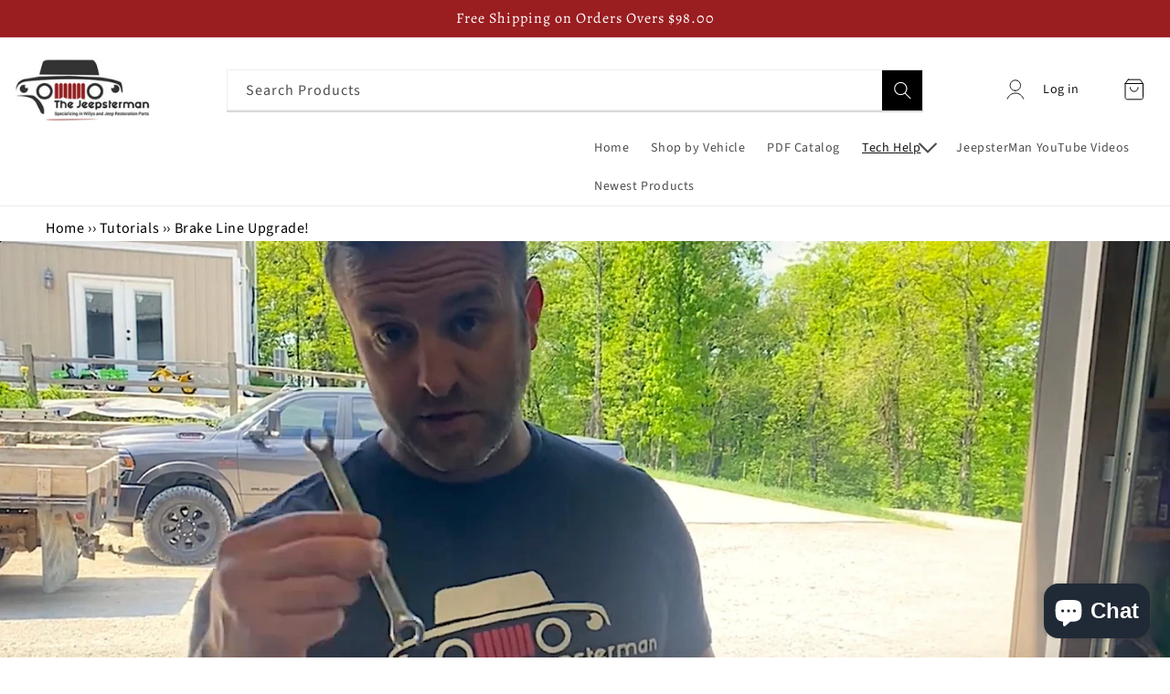

--- FILE ---
content_type: text/css
request_url: https://thejeepsterman.com/cdn/shop/t/25/assets/responsive.css?v=100968067738139253781680846719
body_size: 552
content:
@media screen and (max-width: 749px){.main_index .footer_background{background-position:bottom;background-repeat:round;background-size:contain}.cstm-lits-main{padding:50px 0 44px}.main_header_wraper header.header.cstm_header.header--top-left.page-width.header--has-menu.heder_main_cls{flex-wrap:wrap}.cstm_header header-drawer.drawer_head{order:-1}.main_header_wraper .cstm_header .header__heading{width:28%;order:-1}.main_header_wraper .heder_main_cls .header__heading-link{width:100%;padding:6px 0 5px 9px}.main_header_wraper .cstm_header .predictive_search{width:100%}.cstm_header .search-modal__content.search-modal__content-bottom{padding:0}.main_header_wraper .cstm_header .click_clt{width:100%;display:flex;justify-content:center;padding-bottom:15px;align-items:center}.cstm_header .click_clt p{font-size:14px;color:#000;font-weight:800}.cstm_header .click_clt span{font-size:12px;color:#000;font-weight:400;padding-left:5px}.main_header_wraper .header__icons{order:-1}.cstm_prod_bg .price_section{margin:0 10px}.cstm_payment .footer__column.footer__column--info{display:flex;flex-wrap:wrap;flex-direction:column-reverse}.gradient .cstm_payment .footer__payment{width:100%;display:flex;justify-content:space-around}.cstm_payment .footer__copyright.caption{width:100%;text-align:center}.icon_cstm_clas .footer-block.grid__item{width:100%}.icon_cstm_clas .footer__list-social.list-social{justify-content:start}.main-img-text .main_text_cont{text-align:left}.cstm-lits-main .collection-grid li.grid__item{width:100%;padding-left:0;padding-bottom:10px}.cstm-lits-main .collection-grid .grid__item{width:100%;max-width:100%}.top-collection-main .row_collection .col-2{width:100%}.banner__buttons a.button.button--secondary.cstm_clr_btn{color:#fff}.grid-collection-car .bigger-collection-img,.grid-collection-car .main-small-collection{width:100%}.grid-collection-car .small-collection-img:last-child{padding-top:0}.grid-collection-car .bigger-collection-img img{padding-right:0;height:100%}.grid-collection-car .small-collection-img img{height:100%}.grid-collection-car .bigger-img-content h2{font-size:26px}.grid-collection-car .small-img-content h2{font-size:20px;line-height:0px}.grid-collection-car .bigger-img-content p{font-size:12px}.grid-collection-car a.button.btn_first.collection-buton{padding:0;min-width:100px;min-height:37px}.grid-collection-car .small-img-content p{font-size:13px;margin-bottom:12px;margin-top:13px}.c-img-text .img-one,.c-img-text .img-two{width:100%}.c-img-text .main_text_cont h2{font-size:20px;line-height:18px}.c-img-text .main_text_cont a.button.btn_first.img_textbtn{padding:0;min-width:120px;min-height:45px}.menu-section .start-section-menu{width:100%;margin-bottom:10px}.menu-section .menu_main_bar p{font-size:14px}.menu-section .section-menu-img{margin-right:5px}.newsletter .newsletter__wrapper{padding-right:10px;padding-left:10px}}@media (min-width: 768px) and (max-width: 991px){.cstm-lits-main .ctm_cntnt h3.cstm_title{font-size:20px;padding:10px 0 15px 8px}.cstm-lits-main .ctm_cntnt span.ctm_span{padding:6px;font-size:16px}.top-collection-main .row_collection .col-2{width:33.3%}.grid-collection-car .bigger-collection-img,.grid-collection-car .main-small-collection{width:100%}.grid-collection-car .small-collection-img:last-child{padding-top:0}.grid-collection-car .bigger-collection-img img{padding-right:0;height:100%}.grid-collection-car .small-collection-img img{height:100%}.grid-collection-car .bigger-img-content h2{font-size:37px;line-height:48px}.grid-collection-car .small-img-content h2{font-size:36px;line-height:30px}.grid-collection-car .bigger-img-content p{font-size:18px}.grid-collection-car .small-img-content p{font-size:18px;margin-bottom:12px;margin-top:13px}.main-img-text .main_text_cont h2{font-size:20px;line-height:14px}.main-img-text .main_text_cont p{font-size:14px;line-height:18px}.menu-section .start-section-menu{width:1000%;margin-bottom:15px}.cstm_payment .footer__column.footer__column--info{display:flex;flex-wrap:wrap;flex-direction:column-reverse}.cstm_payment .footer__payment{width:100%;display:flex;justify-content:space-around}.cstm_payment .footer__copyright.caption{width:100%;text-align:center}.icon_cstm_clas .footer-block.grid__item{width:49%}}@media (min-width: 540px) and (max-width: 749px){.c-img-text .main_text_cont h2{font-size:28px;line-height:18px}.img-one .main_text_cont p{font-size:18px}}@media (min-width: 990px) and (max-width: 1136px){.main_header_wraper .cstm_inline_menu ul.cstm_menu li a{padding:0 10px;font-size:14px}.side-header-menus ul.term-list_side li{padding:8px 14px;font-size:14px}.cstm_inline_menu .page-width{padding:0 20px}.main-img-text .main_text_cont h2{font-size:25px}.main-img-text .main_text_cont p{font-size:18px}}@media (min-width: 750px) and (max-width: 768px){.price_section{margin:0 10px}.cstm-lits-main .collection-grid li.grid__item{width:100%;padding-left:0;padding-bottom:10px}.cstm-lits-main .collection-grid .grid__item{width:100%;max-width:100%}.cstm-lits-main .ctm_cntnt h3.cstm_title{font-size:32px;padding:10px 0 15px 8px}.cstm-lits-main .ctm_cntnt span.ctm_span{padding:6px;font-size:20px}.top-collection-main .row_collection .col-2{width:33.3%}.grid-collection-car .bigger-collection-img,.grid-collection-car .main-small-collection{width:100%}.grid-collection-car .small-collection-img:last-child{padding-top:0}.grid-collection-car .bigger-collection-img img{padding-right:0;height:100%}.grid-collection-car .small-collection-img img{height:100%}.grid-collection-car .bigger-img-content h2{font-size:37px;line-height:48px}.grid-collection-car .small-img-content h2{font-size:36px;line-height:30px}.grid-collection-car .bigger-img-content p{font-size:18px}.grid-collection-car .small-img-content p{font-size:18px;margin-bottom:12px;margin-top:13px}.main-img-text .main_text_cont h2{font-size:20px;line-height:14px}.main-img-text .main_text_cont p{font-size:14px;line-height:18px}.menu-section .start-section-menu{width:1000%;margin-bottom:15px}.cstm_payment .footer__column.footer__column--info{display:flex;flex-wrap:wrap;flex-direction:column-reverse}.cstm_payment .footer__payment{width:100%;display:flex;justify-content:space-around}.cstm_payment .footer__copyright.caption{width:100%;text-align:center}.icon_cstm_clas .footer-block.grid__item{width:49%}}@media (min-width: 992px) and (max-width: 1024px){.top-collection-custom .row_collection .col-2{width:calc(30% + -0px)}}@media (min-width: 541px) and (max-width: 680px){.main_index .footer_background{bbackground-position:bottom;background-repeat:inherit;background-size:auto}}@media (min-width: 2000px) and (max-width: 2240px){.main-grid-section .bigger-collection-img img{height:856px}.main-grid-section .small-collection-img img{height:100%}.c-img-text .img-one .main_text_cont h2{font-size:56px}.c-img-text .img-one .main_text_cont p{font-size:40px}}.cstm_inline_menu ul.cstm_menu li:first-child a{padding-left:32px}@media screen and (min-width: 750px){.cstm_inline_menu .page-width{padding:0}}@media (min-width: 1028px) and (max-width: 1053px){.main_index .price_section{margin:10px 5px}}
/*# sourceMappingURL=/cdn/shop/t/25/assets/responsive.css.map?v=100968067738139253781680846719 */


--- FILE ---
content_type: text/javascript
request_url: https://thejeepsterman.com/cdn/shop/t/25/assets/custom.js?v=121517209149622306431680846719
body_size: 24
content:
$(document).ready(function(){$(".catalog__grid-block .GridIcon__row").on("click",function(){$(this).addClass("active").siblings().removeClass("active"),$("#product-grid").attr("class","");var div_class=$(this).attr("data-class");$("#product-grid").addClass("grid product-grid grid--2-col-tablet-down").addClass(div_class)}),$(".slid").slick({centerMode:!0,centerPadding:"10px",slidesToShow:4,slidesToScroll:1,prevArrow:"<button type='button' class='slick-prev pull-left'><svg style='stroke: #666;' xmlns='http://www.w3.org/2000/svg' width='30' height='30' viewBox='0 0 24 24' fill='none' stroke='currentColor' stroke-width='2' stroke-linecap='round' stroke-linejoin='round' class='feather feather-chevron-left'><polyline points='15 18 9 12 15 6'></polyline></svg></button>",nextArrow:"<button type='button' class='slick-next pull-right'><svg style='stroke: #666;' xmlns='http://www.w3.org/2000/svg' width='30' height='30' viewBox='0 0 24 24' fill='none' stroke='currentColor' stroke-width='2' stroke-linecap='round' stroke-linejoin='round' class='feather feather-chevron-right'><polyline points='9 18 15 12 9 6'></polyline></svg></button>",responsive:[{breakpoint:995,settings:{arrows:!1,centerMode:!0,slidesToShow:3}},{breakpoint:1028,settings:{arrows:!1,centerMode:!0,slidesToShow:2}},{breakpoint:810,settings:{arrows:!1,centerMode:!0,slidesToShow:2}},{breakpoint:480,settings:{arrows:!1,centerMode:!0,slidesToShow:1}}]}),$("#category_slider").slick({centerMode:!0,centerPadding:"10px",slidesToShow:4,slidesToScroll:1,prevArrow:"<button type='button' class='slick-prev pull-left'><svg style='stroke: #666;' xmlns='http://www.w3.org/2000/svg' width='30' height='30' viewBox='0 0 24 24' fill='none' stroke='currentColor' stroke-width='2' stroke-linecap='round' stroke-linejoin='round' class='feather feather-chevron-left'><polyline points='15 18 9 12 15 6'></polyline></svg></button>",nextArrow:"<button type='button' class='slick-next pull-right'><svg style='stroke: #666;' xmlns='http://www.w3.org/2000/svg' width='30' height='30' viewBox='0 0 24 24' fill='none' stroke='currentColor' stroke-width='2' stroke-linecap='round' stroke-linejoin='round' class='feather feather-chevron-right'><polyline points='9 18 15 12 9 6'></polyline></svg></button>",responsive:[{breakpoint:2241,settings:"unslick"},{breakpoint:2e3,settings:"unslick"},{breakpoint:1600,settings:"unslick"},{breakpoint:1024,settings:"unslick"},{breakpoint:992,settings:{arrows:!1,centerMode:!0,slidesToShow:3}},{breakpoint:768,settings:{arrows:!1,centerMode:!0,slidesToShow:2}},{breakpoint:600,settings:{arrows:!1,centerMode:!0,slidesToShow:1}}]}),console.history=[];var oldConsole={};for(var i in console)if(typeof console[i]=="function"){oldConsole[i]=console[i];var strr="(function(){            console.history.push({func:'"+i+"',args : Array.prototype.slice.call(arguments)});            oldConsole['"+i+"'].apply(console, arguments);        })";console[i]=eval(strr)}});
//# sourceMappingURL=/cdn/shop/t/25/assets/custom.js.map?v=121517209149622306431680846719
